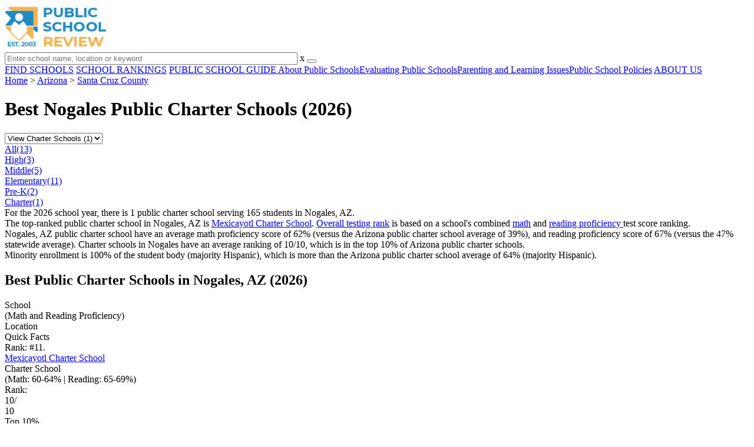

--- FILE ---
content_type: text/html; charset=UTF-8
request_url: https://www.publicschoolreview.com/arizona/nogales/charter
body_size: 7777
content:
<!DOCTYPE html><html
lang="en"><head>
 <script>(function(w,d,s,l,i){w[l]=w[l]||[];w[l].push({'gtm.start':
        new Date().getTime(),event:'gtm.js'});var f=d.getElementsByTagName(s)[0],
        j=d.createElement(s),dl=l!='dataLayer'?'&l='+l:'';j.async=true;j.src=
        'https://www.googletagmanager.com/gtm.js?id='+i+dl;f.parentNode.insertBefore(j,f);
        })(window,document,'script','dataLayer','GTM-KVXLX');</script> <meta
charset="utf-8"/><meta
http-equiv="X-UA-Compatible" content="IE=edge" ><meta
name="viewport" content="width=device-width, initial-scale=1.0, maximum-scale=2.0, user-scalable=yes"><meta
name="format-detection" content="telephone=no" ><meta
name="description" content="View the 2026 top-ranked public charter schools in Nogales, Arizona. Find rankings, test scores, reviews and more. Read about top-ranked schools like: Mexicayotl Charter School." /><title>Best Public Charter Schools in Nogales, AZ (2026)</title><link
rel="dns-prefetch" href="https://static.publicschoolreview.com/" ><link
rel="dns-prefetch" href="https://images1.publicschoolreview.com/" ><link
rel="dns-prefetch" href="https://images2.publicschoolreview.com/" ><link
rel="dns-prefetch" href="https://images3.publicschoolreview.com/" ><link
rel="dns-prefetch" href="https://static.schoolreviewservices.com/" > <script src="//static.publicschoolreview.com/static/javascript/main.min.821302049.js"></script> <link
href='//static.publicschoolreview.com/static/style-css.1408042098.css' media='screen' type='text/css' rel='stylesheet' /><link
rel="preload" href="//static.schoolreviewservices.com/static/fonts/montserrat.woff" as="font" type="font/woff" crossorigin="anonymous"><link
rel="preload" href="//static.schoolreviewservices.com/static/fonts/montserrat_medium.woff2" as="font" type="font/woff2" crossorigin="anonymous"><link
rel="preload" href="//static.schoolreviewservices.com/static/fonts/hind_300_first.woff2" as="font" type="font/woff2" crossorigin="anonymous"><link
rel="preload" href="//static.schoolreviewservices.com/static/fonts/hind_300_second.woff" as="font" type="font/woff" crossorigin="anonymous"><link
rel="preload" href="//static.schoolreviewservices.com/static/fonts/hind_400_first.woff2" as="font" type="font/woff2" crossorigin="anonymous"><link
rel="preload" href="//static.schoolreviewservices.com/static/fonts/hind_400_second.woff" as="font" type="font/woff" crossorigin="anonymous"><link
rel="preload" href="//static.schoolreviewservices.com/static/fonts/hind_500_first.woff2" as="font" type="font/woff2" crossorigin="anonymous"><link
rel="preload" href="//static.schoolreviewservices.com/static/fonts/hind_500_second.woff" as="font" type="font/woff" crossorigin="anonymous"><link
rel="preload" href="//static.schoolreviewservices.com/static/fonts/hind_600_first.woff2" as="font" type="font/woff2" crossorigin="anonymous"><link
rel="preload" href="//static.schoolreviewservices.com/static/fonts/hind_600_second.woff" as="font" type="font/woff" crossorigin="anonymous"><link
rel="preload" href="//static.schoolreviewservices.com/static/fonts/hind_700_first.woff2" as="font" type="font/woff2" crossorigin="anonymous"><link
rel="preload" href="//static.schoolreviewservices.com/static/fonts/hind_700_second.woff" as="font" type="font/woff" crossorigin="anonymous"><link
rel="preload" href="//static.schoolreviewservices.com/static/fonts/fcicons.ttf" as="font" type="font/ttf" crossorigin="anonymous"><link
rel="canonical" href="https://www.publicschoolreview.com/arizona/nogales/charter"><link
rel="dns-prefetch" href="https://a.tile.openstreetmap.org"><link
rel="dns-prefetch" href="https://b.tile.openstreetmap.org"><link
rel="dns-prefetch" href="https://c.tile.openstreetmap.org"><link
rel="apple-touch-icon" sizes="180x180" href="/apple-touch-icon.png?v=yyxmRQnxXd"><link
rel="icon" type="image/png" href="/favicon-32x32.png?v=yyxmRQnxXd" sizes="32x32"><link
rel="icon" type="image/png" href="/favicon-16x16.png?v=yyxmRQnxXd" sizes="16x16"><link
rel="manifest" href="/manifest.json?v=yyxmRQnxXd"><link
rel="mask-icon" href="/safari-pinned-tab.svg?v=yyxmRQnxXd" color="#1E8BC3"><link
rel="shortcut icon" href="/favicon.ico?v=yyxmRQnxXd"><meta
name="msapplication-TileColor" content="#da532c"><meta
name="msapplication-TileImage" content="/mstile-144x144.png?v=yyxmRQnxXd"><meta
name="theme-color" content="#ffffff"></head><body
id="town-schools">
<noscript><iframe
src="https://www.googletagmanager.com/ns.html?id=GTM-KVXLX"
height="0" width="0" style="display:none;visibility:hidden"></iframe></noscript>
<script src="https://static.publicschoolreview.com/static/public_school_review.js" async data-tmsclient="Public School Review" data-layout="ros" data-debug="false" data-lazy="true" ></script> <script>window.TAS = window.TAS || { cmd: [] }</script><script type="text/javascript">!(function(o,_name){function n(){(n.q=n.q||[]).push(arguments)}n.v=1,o[_name]=o[_name]||n;!(function(o,t,n,c){function e(n){(function(){try{return(localStorage.getItem("v4ac1eiZr0")||"").split(",")[4]>0}catch(o){}return!1})()&&(n=o[t].pubads())&&n.setTargeting("admiral-engaged","true")}(c=o[t]=o[t]||{}).cmd=c.cmd||[],typeof c.pubads===n?e():typeof c.cmd.unshift===n?c.cmd.unshift(e):c.cmd.push(e)})(window,"googletag","function");})(window,String.fromCharCode(97,100,109,105,114,97,108));!(function(t,c,i){i=t.createElement(c),t=t.getElementsByTagName(c)[0],i.async=1,i.src="https://stretchsister.com/v2ltmHivZG2NbJnkyNKrgivrdS-pQfwfRyQavNFwlu7rAbRQONSCSloM",t.parentNode.insertBefore(i,t)})(document,"script");</script> <div
id="fb-root"></div><div
id="page-container"><header
id="header-wrapper"><div
class="header-content nav-down headroom header-fixed">
<span
class="m-header-navbar" id="m-header-navbar"></span>
<a
href="/" title="Public School Review - Established 2003" class="header-logo-link"><img
src="/images/public-school-review-est-2003-logo.png" alt="Public School Review - Established 2003" class="header-logo-img" width="172" height="77" loading="lazy" /></a><div
class="search-bar header-search-bar"><form
method="GET" action="/search" accept-charset="UTF-8" name="cse-search-box-1" id="cse-search-box-1" class="cse-search-box" novalidate><input
id="q1" class="search-input" size="60" placeholder="Enter school name, location or keyword" onfocus="this.placeholder=&#039;&#039;" onblur="this.placeholder=&#039;Enter school name, location or keyword&#039;" readonly="readonly" style="color:#a9a9a9" required name="q" type="text" value="">        <span
class="search-x-delete">x</span><span
class="m-search-x-delete"></span>
<input
name="cx" type="hidden" value="016015916617632982569:wui1qgj1s2y"><input
name="ie" type="hidden" value="UTF-8"><input
name="siteurl" type="hidden" value="www.publicschoolreview.com"><input
name="spam_trap" type="hidden" value=""><button
type="submit" name="sa" class="search-button"></button></form></div><div
id="header-login-line" class="header-login-line"></div>
<span
class="m-search-icon" id="m-search-icon"></span></div></header><nav
id="header-nav-wrapper"><div
class="header-nav-content"><div
id="m-header-login-line" class="m-header-login-line"></div>
<a
href="/find-schools" class="header-nav-link">FIND SCHOOLS</a>
<a
href="/school-rankings" class="header-nav-link">SCHOOL RANKINGS</a>
<a
href="/blog" class="header-nav-link header-nav-blog">PUBLIC SCHOOL GUIDE
<span
class="m-cat-icon"><span
class='m-ci-arrow m-ci-arrow-down'></span></span>
</a>
<span
class="m-cat-menu">
<a
href='/blog/category/about-public-schools' class='header-nav-link' >About Public Schools</a><a
href='/blog/category/evaluating-public-schools' class='header-nav-link' >Evaluating Public Schools</a><a
href='/blog/category/parenting-and-learning-issues' class='header-nav-link' >Parenting and Learning Issues</a><a
href='/blog/category/public-school-policies' class='header-nav-link' >Public School Policies</a>                    </span>
<a
href="/about-us" class="header-nav-link">ABOUT US</a></div></nav><div
id="menuarea-wrapper"></div><div
id="main-wrapper"><div
id="main"><div
id="main-headline-wrapper"><div
class="breadcrumbs"  itemscope itemtype="https://schema.org/BreadcrumbList"  >
<span
itemprop="itemListElement" itemscope itemtype="https://schema.org/ListItem"><a
itemscope itemtype="https://schema.org/WebPage" itemprop="item" itemid="https://www.publicschoolreview.com/" href="https://www.publicschoolreview.com/" ><span
itemprop="name">Home</span></a><meta
itemprop="position" content="1" /></span> &gt; <span
itemprop="itemListElement" itemscope itemtype="https://schema.org/ListItem"><a
itemscope itemtype="https://schema.org/WebPage" itemprop="item" itemid="https://www.publicschoolreview.com/arizona" href="https://www.publicschoolreview.com/arizona" ><span
itemprop="name">Arizona</span></a><meta
itemprop="position" content="2" /></span> &gt; <span
itemprop="itemListElement" itemscope itemtype="https://schema.org/ListItem"><a
itemscope itemtype="https://schema.org/WebPage" itemprop="item" itemid="https://www.publicschoolreview.com/arizona/santa-cruz-county" href="https://www.publicschoolreview.com/arizona/santa-cruz-county" ><span
itemprop="name">Santa Cruz County</span></a><meta
itemprop="position" content="3" /></span></div></div><div
id='tms-ad-1' data-ad-viewports='Tablet,Desktop' data-ad-class=' tmsads  dc-tablet-horizontal-1 dc-desktop-horizontal-1' data-is-ms-ads='false' data-ms-adunit-id='' data-ad-wrapper-class='srn-ads-cnt dc-tablet-horizontal-1 dc-desktop-horizontal-1 dc-xs-none dc-md-none dc-lg-block dc-xl-block tmsads-above-headline header-overlay' data-ad-id='unit-1605564570405' data-ad-type='default' data-ad-infinite='false' class='srn-ads-cnt srn-ads-cnt dc-tablet-horizontal-1 dc-desktop-horizontal-1 dc-xs-none dc-md-none dc-lg-block dc-xl-block tmsads-above-headline header-overlay '></div> <script>if(window['renderAD']){renderAD('tms-ad-1')}</script> <div
id="content-headline-wrapper" class="has-breadcrumbs has-hl-ads chw-layout-1 font35-wrapper" ><h1 id="main-headline" class="font35" >Best Nogales Public Charter Schools (2026)</h1></div><div
id="main-content"><div
id='tms-ad-2' data-ad-viewports='Mobile,Big Mobile' data-ad-class=' tmsads  dc-mobile-horizontal-1 dc-big-mobile-horizontal-1' data-is-ms-ads='false' data-ms-adunit-id='' data-ad-wrapper-class='srn-ads-cnt dc-mobile-horizontal-1 dc-big-mobile-horizontal-1 dc-xs-block dc-md-block dc-lg-none dc-xl-none tmsads-below-headline' data-ad-id='unit-1605564570405' data-ad-type='default' data-ad-infinite='false' class='srn-ads-cnt srn-ads-cnt dc-mobile-horizontal-1 dc-big-mobile-horizontal-1 dc-xs-block dc-md-block dc-lg-none dc-xl-none tmsads-below-headline '></div> <script>if(window['renderAD']){renderAD('tms-ad-2')}</script> <div
id="asl-box"  class="section-wrapper tab-box-wrapper"><header
class="section-header ">
<select
id="nav-options"  class='nav-option-wrapper'><option
value="/arizona/nogales"  data-tab="all" >View All Schools (13)</option><option
value="/arizona/nogales/high"  data-tab="high" >View High Schools (3)</option><option
value="/arizona/nogales/middle"  data-tab="middle" >View Middle Schools (5)</option><option
value="/arizona/nogales/elementary"  data-tab="elementary" >View Elementary (11)</option><option
value="/arizona/nogales/pre"  data-tab="pre" >View Pre-K (2)</option><option
value="/arizona/nogales/charter" selected data-tab="charter" >View Charter Schools (1)</option>
</select><nav
id='nav-tabs' class='nav-tab-wrapper'>
<a
class="nav-tab-link nav-tab-6" data-tab="all" id="nav-tab-all" href="/arizona/nogales"  data-no-instant><div
class="nav-tab-content"><span
class="nav-tab-name">All</span><span
class="nav-tabs-count">(13)</span></div></a>
<a
class="nav-tab-link nav-tab-6" data-tab="high" id="nav-tab-high" href="/arizona/nogales/high"  data-no-instant><div
class="nav-tab-content"><span
class="nav-tab-name">High</span><span
class="nav-tabs-count">(3)</span></div></a>
<a
class="nav-tab-link nav-tab-6" data-tab="middle" id="nav-tab-middle" href="/arizona/nogales/middle"  data-no-instant><div
class="nav-tab-content"><span
class="nav-tab-name">Middle</span><span
class="nav-tabs-count">(5)</span></div></a>
<a
class="nav-tab-link nav-tab-6" data-tab="elementary" id="nav-tab-elementary" href="/arizona/nogales/elementary"  data-no-instant><div
class="nav-tab-content"><span
class="nav-tab-name">Elementary</span><span
class="nav-tabs-count">(11)</span></div></a>
<a
class="nav-tab-link nav-tab-6" data-tab="pre" id="nav-tab-pre" href="/arizona/nogales/pre"  data-no-instant><div
class="nav-tab-content"><span
class="nav-tab-name">Pre-K</span><span
class="nav-tabs-count">(2)</span></div></a>
<a
class="nav-tab-link nav-tab-6 active-nt" data-tab="charter" id="nav-tab-charter" href="/arizona/nogales/charter"  data-no-instant><div
class="nav-tab-content"><span
class="nav-tab-name">Charter</span><span
class="nav-tabs-count">(1)</span></div></a></nav></header><div
class="sec-content sec-after-header tab-box"><div
class="sec-overview-wrapper"><div
class='checkmarks_list'><div
class="checkmark_row"><div
class="checkmark_content">For the 2026 school year, there is 1 public charter school serving 165 students in Nogales, AZ.</div></div><div
class="checkmark_row"><div
class="checkmark_content">The top-ranked public charter school in Nogales, AZ is <a
href="/mexicayotl-charter-school-profile">Mexicayotl Charter School</a>. <a
href="/top-ranked-public-schools/arizona">Overall testing rank</a> is based on a school's combined <a
href="/math-proficiency-stats/arizona">math</a> and <a
href="/rla-proficiency-stats/arizona">reading proficiency </a> test score ranking.</div></div><div
class="checkmark_row"><div
class="checkmark_content">Nogales, AZ public charter school have an <span
class="bubble_text" data-rel="tooltip" role="tooltip" data-tippy-content="The percentage of students in this school that scored at or above 'proficient' levels in math, as designated by Arizona and its state tests.">average math proficiency</span> score of 62% (versus the Arizona public charter school average of 39%), and <span
class="bubble_text" data-rel="tooltip" role="tooltip" data-tippy-content="The percentage of students in this school that scored at or above 'proficient' levels in reading/language arts, as designated by Arizona and its state tests.">reading proficiency</span> score of 67% (versus the 47% statewide average). Charter schools in Nogales have an average ranking of 10/10, which is in the top 10% of Arizona public charter schools.</div></div><div
class="checkmark_row"><div
class="checkmark_content">Minority enrollment is 100% of the student body (majority Hispanic), which is more than the Arizona public charter school average of 64% (majority Hispanic).</div></div></div></div><div
id='tms-ad-3' data-ad-viewports='Mobile,Big Mobile' data-ad-class=' tmsads  dc-mobile-square-1 dc-big-mobile-square-1' data-is-ms-ads='false' data-ms-adunit-id='' data-ad-wrapper-class='srn-ads-cnt dc-mobile-square-1 dc-big-mobile-square-1 dc-xs-block dc-md-block dc-lg-none dc-xl-none ' data-ad-id='unit-1605565492599' data-ad-type='default' data-ad-infinite='false' class='srn-ads-cnt srn-ads-cnt dc-mobile-square-1 dc-big-mobile-square-1 dc-xs-block dc-md-block dc-lg-none dc-xl-none  '></div> <script>if(window['renderAD']){renderAD('tms-ad-3')}</script> <div
id='tms-ad-4' data-ad-viewports='Desktop' data-ad-class=' tmsads  dc-desktop-horizontal-3' data-is-ms-ads='false' data-ms-adunit-id='' data-ad-wrapper-class='srn-ads-cnt dc-desktop-horizontal-3 dc-xs-none dc-md-none dc-lg-none dc-xl-block ' data-ad-id='unit-1605565251419' data-ad-type='default' data-ad-infinite='false' class='srn-ads-cnt srn-ads-cnt dc-desktop-horizontal-3 dc-xs-none dc-md-none dc-lg-none dc-xl-block  '></div> <script>if(window['renderAD']){renderAD('tms-ad-4')}</script> <div
id='tms-ad-5' data-ad-viewports='Tablet' data-ad-class=' tmsads  dc-tablet-square-1' data-is-ms-ads='false' data-ms-adunit-id='' data-ad-wrapper-class='srn-ads-cnt dc-tablet-square-1 dc-xs-none dc-md-none dc-lg-block dc-xl-none ' data-ad-id='unit-1605565492599' data-ad-type='default' data-ad-infinite='false' class='srn-ads-cnt srn-ads-cnt dc-tablet-square-1 dc-xs-none dc-md-none dc-lg-block dc-xl-none  '></div> <script>if(window['renderAD']){renderAD('tms-ad-5')}</script> <div
class="sec-title-list-wrapper"><div
class="sec-title-wrapper"><H2 class="list-title center">
Best Public Charter Schools in Nogales, AZ (2026)</H2></div><div
class="section-list-wrapper"><div
class="tp-school-list default-layout" id="tp-school-list"><div
class="tp-list-head-row"><div
class="tp-list-column column1">School<BR><span
class="tpl-head-row-subtitle">(Math and Reading Proficiency)</span></div><div
class="tp-list-column column2">Location</div><div
class="tp-list-column column3">Quick Facts</div></div><div
class="tp-list-row list-row-border-2 bg_hover_change"><div
class="tp-list-column column1"><div
class='tpl-rank '><span
class='dpo-xsmd-inline'>Rank: #1</span><span
class='dpo-xllg-inline'>1.</span></div><div
class="tpl-school-detail tpl-has-rn"><a
class='tpl-school-link' href='/mexicayotl-charter-school-profile'><span
title="Honored for National Blue Ribbon Award" class="blueribbon-bg"></span>Mexicayotl Charter School</a><div
class="tpl-thumb-desc-wrapper"><div
class="tpl-desc-wrapper"><span
class='tpl-type-desc-1'>Charter School</span><BR><div
class="tpl-rank-desc">(Math: 60-64% | Reading: 65-69%) <BR> <span
class="bubble_text" data-rel="tooltip" role="tooltip" data-tootip-group="table-list" data-state-name="Arizona" data-rank-score="10" data-rank-perc="top 10%"  >Rank</span>:<div
class="rank-score-cnt rank-color-10">10/<div
class="total-rank-score">10</div></div>  Top 10%</div></div></div></div><div
class="clear-f"></div></div><div
class="tp-list-column column2">2059 N Grand Ave<BR>Nogales, AZ 85621<BR>(520) 624-4018</div><div
class="tp-list-column column3"><span
class="tpl-cqf-list"><span
class="tpl-cqf-row"><span
class="tpl-cqf-title">Gr: </span>K-8 | 165 students</span></span></div></div></div></div></div></div></div>
<span
class="virtual-link" id="mcsl-box-vlink">[+] Show Closed Public Schools in Nogales, Arizona</span><div
id="mcsl-box"  class="section-wrapper tab-box-wrapper"><header
class="section-header ">
<select
id="nav-coptions"  class='nav-option-wrapper'><option
value="all" selected data-tab="all" >View All Schools (4)</option><option
value="high"  data-tab="high" >View High Schools (3)</option><option
value="middle"  data-tab="middle" >View Middle Schools (2)</option><option
value="elementary"  data-tab="elementary" >View Elementary (2)</option>
</select><nav
id='nav-ctabs' class='nav-tab-wrapper'>
<a
class="nav-tab-link nav-tab-4 active-nt" data-tab="all" id="nav-ctab-all" href="javascript:void(0)" data-no-instant><div
class="nav-tab-content"><span
class="nav-tab-name">All Schools</span><span
class="nav-tabs-count">(4)</span></div></a>
<a
class="nav-tab-link nav-tab-4" data-tab="high" id="nav-ctab-high" href="javascript:void(0)" data-no-instant><div
class="nav-tab-content"><span
class="nav-tab-name">High Schools</span><span
class="nav-tabs-count">(3)</span></div></a>
<a
class="nav-tab-link nav-tab-4" data-tab="middle" id="nav-ctab-middle" href="javascript:void(0)" data-no-instant><div
class="nav-tab-content"><span
class="nav-tab-name">Middle Schools</span><span
class="nav-tabs-count">(2)</span></div></a>
<a
class="nav-tab-link nav-tab-4" data-tab="elementary" id="nav-ctab-elementary" href="javascript:void(0)" data-no-instant><div
class="nav-tab-content"><span
class="nav-tab-name">Elementary</span><span
class="nav-tabs-count">(2)</span></div></a></nav></header><div
class="sec-content sec-after-header tab-box"><div
class="sec-title-list-wrapper"><div
class="sec-title-wrapper"><H2 class="list-ctitle center">
Nogales, Arizona Public Schools (Closed)</H2></div><div
class="section-list-wrapper"><div
class="tp-school-list default-layout" id="mcsl-tp-school-list"><div
class="tp-list-head-row"><div
class="tp-list-column column1">School</div><div
class="tp-list-column column2">Location</div><div
class="tp-list-column column3">Quick Facts</div></div><div
class="tp-list-row list-row-border-2 bg_hover_change"><div
class="tp-list-column column1"><div
class="tpl-school-detail"><a
class='tpl-school-link' href='/aoc-santa-cruz-county-juvenile-detention-center-profile'>Aoc-santa Cruz County Juvenile Detention Center (Closed 2023)</a><div
class="tpl-thumb-desc-wrapper"><div
class="tpl-desc-wrapper"><span
class='tpl-type-desc-1'>Alternative School</span></div></div></div></div><div
class="tp-list-column column2">1260 N Hohokam Dr<BR>Nogales, AZ 85621<BR>(520) 375-8193</div><div
class="tp-list-column column3"><span
class="tpl-cqf-list"><span
class="tpl-cqf-row"><span
class="tpl-cqf-title">Gr: </span>3-12</span></span></div></div><div
class="tp-list-row list-row-border-2 bg_hover_change"><div
class="tp-list-column column1"><div
class="tpl-school-detail"><a
class='tpl-school-link' href='/jail-santa-cruz-county-sheriffs-office-elementary-school-profile'>Jail-santa Cruz County Sheriffs Office Elementary School (Closed 2023)</a><div
class="tpl-thumb-desc-wrapper"><div
class="tpl-desc-wrapper"><span
class='tpl-type-desc-1'>Alternative School</span></div></div></div></div><div
class="tp-list-column column2">1250 N Hohokam Dr<BR>Nogales, AZ 85628<BR>(520) 761-7869</div><div
class="tp-list-column column3"><span
class="tpl-cqf-list"><span
class="tpl-cqf-row"><span
class="tpl-cqf-title">Gr: </span>9-12</span></span></div></div><div
class="tp-list-row list-row-border-2 bg_hover_change"><div
class="tp-list-column column1"><div
class="tpl-school-detail"><a
class='tpl-school-link' href='/nogales-special-programs-profile'>Nogales Special Programs (Closed 2023)</a><div
class="tpl-thumb-desc-wrapper"><div
class="tpl-desc-wrapper"><span
class='tpl-type-desc-1'>Special Education School</span></div></div></div></div><div
class="tp-list-column column2">310 W Plum St<BR>Nogales, AZ 85621<BR>(520) 287-0800</div><div
class="tp-list-column column3"><span
class="tpl-cqf-list"><span
class="tpl-cqf-row"><span
class="tpl-cqf-title">Gr: </span>Inquire with school | 58 students</span> <span
class="tpl-cqf-row"><span
class="tpl-cqf-title">Student-teacher ratio: </span>2:1</span> <span
class="tpl-cqf-row"><span
class="tpl-cqf-title">Minority enrollment: </span>98%</span></span></div></div><div
class="tp-list-row list-row-border-2 bg_hover_change"><div
class="tp-list-column column1"><div
class="tpl-school-detail"><a
class='tpl-school-link' href='/pimeria-alta-academy-profile'>Pimeria Alta Academy (Closed 2017)</a></div></div><div
class="tp-list-column column2">3241 N. Grand Ave. 1<BR>Nogales, AZ 85621<BR>(520) 287-2188</div><div
class="tp-list-column column3"><span
class="tpl-cqf-list"><span
class="tpl-cqf-row"><span
class="tpl-cqf-title">Gr: </span>5-12</span></span></div></div></div></div></div></div></div><div
class="section-wrapper sec-box-wrapper"><div
class="sec-content sec-no-header text-box text-style"><h2 class='so-dt-title' id='faq'>Frequently Asked Questions</h2><div
id='faq-list-box' itemscope itemtype='https://schema.org/FAQPage'>                <details
class="faq-details" itemscope itemprop="mainEntity" itemtype="https://schema.org/Question">
<summary
class="faq-accordion"><div
class="faq-title" itemprop="name">What are the top-ranked public charter schools in Nogales, AZ?</div>
</summary><div
class="faq-question" itemscope itemprop="acceptedAnswer" itemtype="https://schema.org/Answer"><div
itemprop="text">The top-ranked public charter schools in Nogales, AZ include <a
href="/mexicayotl-charter-school-profile">Mexicayotl Charter School</a>.</div></div>
</details>
<details
class="faq-details" itemscope itemprop="mainEntity" itemtype="https://schema.org/Question">
<summary
class="faq-accordion"><div
class="faq-title" itemprop="name">How many public charter schools are located in Nogales?</div>
</summary><div
class="faq-question" itemscope itemprop="acceptedAnswer" itemtype="https://schema.org/Answer"><div
itemprop="text">1 public charter schools are located in Nogales.</div></div>
</details>
<details
class="faq-details" itemscope itemprop="mainEntity" itemtype="https://schema.org/Question">
<summary
class="faq-accordion"><div
class="faq-title" itemprop="name">What is the racial composition of students in Nogales?</div>
</summary><div
class="faq-question" itemscope itemprop="acceptedAnswer" itemtype="https://schema.org/Answer"><div
itemprop="text">Nogales public charter schools minority enrollment is 100% of the student body (majority Hispanic), which is more than the Arizona public charter schools average of 64% (majority Hispanic).</div></div>
</details></div></div></div><section
id="recent-articles"  class="section-wrapper sec-no-border dpo-xllg-block"><header
class="section-header sec-3-header"><div
class="sec-header-icon-bg  large-icon icon-41-41"><div
class="sec-header-icon  ra-icon "></div></div><div
class="sec-header-title-cnt"><H2 class="sec-header-title">Recent Articles</H2></div></header><div
class="sec-content sec-after-header ra-box"><div
class="ra-pt">
<a
href="/blog/public-school-rankings-are-they-accurate" title="Public School Rankings: Are They Accurate?" class="ra-photo-link">
<picture>
<source
type="image/webp" srcset="https://images1.publicschoolreview.com/articlephoto/1027/Public-School-Rankings-Are-They-Accurate-d98snqamoso4cgks84kkso884-280.webp" />
<source
type="image/jpeg" srcset="https://images3.publicschoolreview.com/articlephoto/1027/Public-School-Rankings-Are-They-Accurate-d98snqamoso4cgks84kkso884-280.jpg" />
<img
data-src="https://images3.publicschoolreview.com/articlephoto/1027/Public-School-Rankings-Are-They-Accurate-d98snqamoso4cgks84kkso884-280.jpg" alt="Public School Rankings: Are They Accurate?" title="Public School Rankings: Are They Accurate?" loading="lazy" class="ra-photo lazyload"  width="280" height="187" />
</picture>
</a><div
class="ra-tb-cnt"><div
class="ra-publish-date"><time
datetime="2026-01-12T07:27:46-0600">January 12, 2026 </time></div>
<a
href="/blog/public-school-rankings-are-they-accurate" class="ra-title-link">Public School Rankings: Are They Accurate?</a><div
class="ra-blurb">Explore how accurate public school rankings really are, their limitations, and how parents can interpret them in 2026.</div></div></div><div
class="ra-pt">
<a
href="/blog/public-school-schedule-options-explained-for-families" title="Public School Schedule Options Explained for Families" class="ra-photo-link">
<picture>
<source
type="image/webp" srcset="https://images3.publicschoolreview.com/articlephoto/1026/Public-School-Schedule-Options-Explained-for-Families-zdyooo16qyskkwgos0sow0c0-280.webp" />
<source
type="image/jpeg" srcset="https://images2.publicschoolreview.com/articlephoto/1026/Public-School-Schedule-Options-Explained-for-Families-zdyooo16qyskkwgos0sow0c0-280.jpg" />
<img
data-src="https://images2.publicschoolreview.com/articlephoto/1026/Public-School-Schedule-Options-Explained-for-Families-zdyooo16qyskkwgos0sow0c0-280.jpg" alt="Public School Schedule Options Explained for Families" title="Public School Schedule Options Explained for Families" loading="lazy" class="ra-photo lazyload"  width="280" height="187" />
</picture>
</a><div
class="ra-tb-cnt"><div
class="ra-publish-date"><time
datetime="2026-01-12T04:36:39-0600">January 12, 2026 </time></div>
<a
href="/blog/public-school-schedule-options-explained-for-families" class="ra-title-link">Public School Schedule Options Explained for Families</a><div
class="ra-blurb">Learn how public school schedule options like year-round calendars, block scheduling, and later start times affect students and families in 2026.</div></div></div><div
class="ra-pt">
<a
href="/blog/how-to-request-special-education-services-at-school-registration" title="How to Request Special Education Services at School Registration" class="ra-photo-link">
<picture>
<source
type="image/webp" srcset="https://images1.publicschoolreview.com/articlephoto/1025/How-to-Request-Special-Education-Services-at-School-Registration-38ssj6x5sq4gwkoo8k8k00kg-280.webp" />
<source
type="image/jpeg" srcset="https://images1.publicschoolreview.com/articlephoto/1025/How-to-Request-Special-Education-Services-at-School-Registration-38ssj6x5sq4gwkoo8k8k00kg-280.jpg" />
<img
data-src="https://images1.publicschoolreview.com/articlephoto/1025/How-to-Request-Special-Education-Services-at-School-Registration-38ssj6x5sq4gwkoo8k8k00kg-280.jpg" alt="How to Request Special Education Services at School Registration" title="How to Request Special Education Services at School Registration" loading="lazy" class="ra-photo lazyload"  width="280" height="187" />
</picture>
</a><div
class="ra-tb-cnt"><div
class="ra-publish-date"><time
datetime="2026-01-12T03:53:00-0600">January 12, 2026 </time></div>
<a
href="/blog/how-to-request-special-education-services-at-school-registration" class="ra-title-link">How to Request Special Education Services at School Registration</a><div
class="ra-blurb">A step-by-step guide for families on how to request special education services at school registration, including IEPs, 504 plans, timelines, and tips.</div></div></div></div></section></div><div
id="secondary-content"><div
id='tms-ad-6' data-ad-viewports='Mobile,Big Mobile' data-ad-class=' tmsads  dc-mobile-square-5 dc-big-mobile-square-5' data-is-ms-ads='false' data-ms-adunit-id='' data-ad-wrapper-class='srn-ads-cnt dc-mobile-square-5 dc-big-mobile-square-5 dc-xs-block dc-md-block dc-lg-none dc-xl-none ' data-ad-id='unit-1605566214770' data-ad-type='default' data-ad-infinite='false' class='srn-ads-cnt srn-ads-cnt dc-mobile-square-5 dc-big-mobile-square-5 dc-xs-block dc-md-block dc-lg-none dc-xl-none  '></div> <script>if(window['renderAD']){renderAD('tms-ad-6')}</script> <div
id="map-wrapper" class="map-wrapper mini-map-wrapper"><div
id="map" class="mini-map"></div></div><div
id='tms-ad-7' data-ad-viewports='Tablet,Desktop' data-ad-class=' tmsads  dc-tablet-vertical-1 dc-desktop-vertical-1' data-is-ms-ads='false' data-ms-adunit-id='' data-ad-wrapper-class='srn-ads-cnt dc-tablet-vertical-1 dc-desktop-vertical-1 dc-xs-none dc-md-none dc-lg-block dc-xl-block ' data-ad-id='unit-1605565550668' data-ad-type='default' data-ad-infinite='false' class='srn-ads-cnt srn-ads-cnt dc-tablet-vertical-1 dc-desktop-vertical-1 dc-xs-none dc-md-none dc-lg-block dc-xl-block  '></div> <script>if(window['renderAD']){renderAD('tms-ad-7')}</script> <section
class="section-wrapper "><header
class="section-header sec-2-header "><div
class="sec-header-icon-bg  icon-41-41"><div
class="sec-header-icon  quick-links-icon "></div></div><div
class="sec-header-title-cnt"><H2 class="sec-header-title">Quick Links</H2></div></header><div
class="sec-content sec-after-header quick-box"><div
class="quick-links-block"><div
class="quick-links-title">School Search Tools:</div><ul
class="quick-stats-ul quick-links-list"><li
class="quick-stats-li"><a
href="/find-schools" class="quick-stats-links">Search schools by zip</a></li><li
class="quick-stats-li"><a
href='/compare-schools' class="quick-stats-links">Compare schools side-by-side</a></li></ul></div><div
class="quick-links-block"><div
class="quick-links-title">School by Type (AZ):</div><ul
class="quick-stats-ul quick-links-list"><li
class="quick-stats-li"><a
href="/top-ranked-public-schools/arizona" class="quick-stats-links">Top-Ranked</a></li><li
class="quick-stats-li"><a
href="/arizona/blue-ribbon-public-schools" class="quick-stats-links">Blue Ribbon (73)</a></li><li
class="quick-stats-li"><a
href="/arizona/magnet-public-schools" class="quick-stats-links">Magnet (18)</a></li><li
class="quick-stats-li"><a
href="/arizona/charter-public-schools" class="quick-stats-links">Charter (573)</a></li><li
class="quick-stats-li"><a
href="/arizona/online-public-schools" class="quick-stats-links">Online (17)</a></li><li
class="quick-stats-li"><a
href="/arizona/special-education-public-schools" class="quick-stats-links">Special Education (37)</a></li><li
class="quick-stats-li"><a
href="/arizona/vocational-public-schools"  class="quick-stats-links">Vocational (287)</a></li><li
class="quick-stats-li"><a
href="/arizona/alternative-public-schools"  class="quick-stats-links">Alternative (151)</a></li><li
class="quick-stats-li"><a
href="/arizona/school-districts" class="quick-stats-links">School districts (709)</a></li></ul></div><div
class="quick-links-block"><div
class="quick-links-title">Private & Boarding Schools:</div><ul
class="quick-stats-ul quick-links-list"><li
class="quick-stats-li"><a
href="https://www.privateschoolreview.com/arizona/santa-cruz-county" rel="nofollow" target="_blank" class="quick-stats-links">Private schools in Santa Cruz, AZ</a></li><li
class="quick-stats-li"><a
href="https://www.boardingschoolreview.com/arizona" rel="nofollow" target="_blank" class="quick-stats-links">Boarding schools in Arizona</a></li></ul></div><div
class="quick-links-block no-bottom-line"><div
class="quick-links-title">State Links:</div><ul
class="quick-stats-ul quick-links-list"><li
class="quick-stats-li"><a
href="https://www.azed.gov/" class="quick-stats-links">Arizona Dept. of Education</a></li></ul></div></div></section><div
id='tms-ad-8' data-ad-viewports='Mobile,Big Mobile' data-ad-class=' tmsads  dc-mobile-square-5 dc-big-mobile-square-5' data-is-ms-ads='false' data-ms-adunit-id='' data-ad-wrapper-class='srn-ads-cnt dc-mobile-square-5 dc-big-mobile-square-5 dc-xs-block dc-md-block dc-lg-none dc-xl-none ' data-ad-id='unit-1605566214770' data-ad-type='default' data-ad-infinite='true' class='srn-ads-cnt srn-ads-cnt dc-mobile-square-5 dc-big-mobile-square-5 dc-xs-block dc-md-block dc-lg-none dc-xl-none  '></div> <script>if(window['renderAD']){renderAD('tms-ad-8')}</script> <div
id='tms-ad-9' data-ad-viewports='Tablet,Desktop' data-ad-class=' tmsads  dc-tablet-vertical-2 dc-desktop-vertical-2' data-is-ms-ads='false' data-ms-adunit-id='' data-ad-wrapper-class='srn-ads-cnt dc-tablet-vertical-2 dc-desktop-vertical-2 dc-xs-none dc-md-none dc-lg-block dc-xl-block custom-sticky-ads' data-ad-id='unit-1605565587058' data-ad-type='right-sticky' data-ad-infinite='false' class='srn-ads-cnt srn-ads-cnt dc-tablet-vertical-2 dc-desktop-vertical-2 dc-xs-none dc-md-none dc-lg-block dc-xl-block custom-sticky-ads '></div> <script>if(window['renderAD']){renderAD('tms-ad-9')}</script> </div><div
class="break"></div></div></div><footer
class="page-footer"><div
class="footer-top-wrapper"><div
class="footer-top"><div
class="ft-logo-address">
<a
href="/" title="Public School Review - Established 2003" class="ft-logo"><img
src="/images/public-school-review-est-2003-logo.png" width='150' height='67' alt="Public School Review - Established 2003" loading="lazy" /></a><div
class="ft-address clear-fa">Public School Review<BR>941 West Morse Boulevard, Suite 100<BR>Winter Park, FL 32789</div></div><div
class="ft-nav-wrapper clear-fa"><div
class="ft-nav ft-nav-1">
<a
href="/" class="ft-nav-link">Home</a>
<a
href="/about-us" class="ft-nav-link" >About us</a>
<a
href="/find-schools" class="ft-nav-link" >Find Schools</a>
<a
href="/school-rankings" class="ft-nav-link">School Rankings</a></div><div
class="ft-nav ft-nav-2">
<a
href="/student-login" class="ft-nav-link dpo-xllg-block">Student Member Area</a>
<a
href="/blog" class="ft-nav-link">Public School Guide</a>
<a
href="/compare-schools" class="ft-nav-link">Compare Schools</a>
<a
href="/contact-us" class="ft-nav-link">Contact Us</a></div><div
class="ft-nav ft-nav-3 clear-fa">
<a
href="/school-login" class="ft-nav-link dpo-xllg-block">School Member Area</a>
<a
href="/schools-mailing-list" class="ft-nav-link dpo-xllg-block">School Mailing Lists</a>
<a
href="/school-widget-and-api" class="ft-nav-link dpo-xllg-block">Public School API and Data Feed</a></div></div></div></div><div
class="footer-bottom-wrapper"><div
class="footer-bottom"><div
class="fb-social">
<a
href="https://x.com/PublicSchoolRev" class="fb-twitter " title="Public School Review - X "><span
class="x-shape-wrapper"><span
class="x-shape"></span></span></a>
<a
href="https://facebook.com/publicschoolreview" class="fb-facebook clear-fa"  title="Public School Review - Facebook">Facebook</a></div><div
class="fb-copyright clear-fa">
&#169; 2003-2026 All rights reserved. <br
/>
<a
href="/terms" class="fb-copyright-link">Terms of Use</a> | <a
href="/privacy" class="fb-copyright-link">Privacy Policy</a></div></div></div></footer>
<button
id="top-to-site" role="button" title="Go to top"></button><div
class="fademask"></div></div> <script src="//static.publicschoolreview.com/static/javascript/preload.min.1375835215.js"></script> <script>function triggerNativeLazyLoad(){
                if ('loading' in HTMLImageElement.prototype) {
                  const images = document.querySelectorAll("img.lazyload");
                  images.forEach(img => {
                      if(img.dataset.src){
                        img.src = img.dataset.src;
                      }
                  });
                } 
            }
            triggerNativeLazyLoad();</script> <script src="//static.publicschoolreview.com/static/script.3299163676.js"></script> <script>/**/
 var MapSettings=MapSettings || {}; 
documentReady(() => {  tabMapInit('charter','/arizona/nogales'); 
 setTimeout(function(){initAjaxSearch('q1')},1); 
 ActiveTabsInit('all','/arizona/nogales','updateSchoolListingMap'); 
 TplRowClick();
    setTimeout(function(){ShowMoreSchools('/arizona/nogales','updateSchoolListingMap')},1); 
 ActiveTabsInitForClosed('all','/arizona/nogales/charter'); 
 setTimeout(function(){ShowMoreClosedSchools('/arizona/nogales')},1); 
 ToggleClosedSchoolList("Nogales, Arizona"); 
 if(srn_client_width >=765){
    window.addEventListener('scroll', function() {
        stickyAdsFix();
    });
} 
});
/**/</script></body></html>